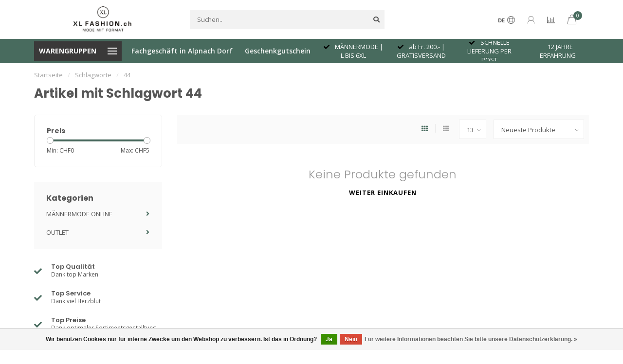

--- FILE ---
content_type: text/html;charset=utf-8
request_url: https://shop.xlfashion.ch/tags/44/
body_size: 10963
content:
<!DOCTYPE html>
<html lang="de">
  <head>
    
    <!--
        
        Theme Nova | v1.5.3.06122201_1_0
        Theme designed and created by Dyvelopment - We are true e-commerce heroes!
        
        For custom Lightspeed eCom work like custom design or development,
        please contact us at www.dyvelopment.com

          _____                  _                                  _   
         |  __ \                | |                                | |  
         | |  | |_   ___   _____| | ___  _ __  _ __ ___   ___ _ __ | |_ 
         | |  | | | | \ \ / / _ \ |/ _ \| '_ \| '_ ` _ \ / _ \ '_ \| __|
         | |__| | |_| |\ V /  __/ | (_) | |_) | | | | | |  __/ | | | |_ 
         |_____/ \__, | \_/ \___|_|\___/| .__/|_| |_| |_|\___|_| |_|\__|
                  __/ |                 | |                             
                 |___/                  |_|                             
    -->
    
    <meta charset="utf-8"/>
<!-- [START] 'blocks/head.rain' -->
<!--

  (c) 2008-2026 Lightspeed Netherlands B.V.
  http://www.lightspeedhq.com
  Generated: 19-01-2026 @ 01:15:13

-->
<link rel="canonical" href="https://shop.xlfashion.ch/tags/44/"/>
<link rel="alternate" href="https://shop.xlfashion.ch/index.rss" type="application/rss+xml" title="Neue Produkte"/>
<link href="https://cdn.webshopapp.com/assets/cookielaw.css?2025-02-20" rel="stylesheet" type="text/css"/>
<meta name="robots" content="noodp,noydir"/>
<meta property="og:url" content="https://shop.xlfashion.ch/tags/44/?source=facebook"/>
<meta property="og:site_name" content="XL FASHION.ch  - MÄNNERMODE GROSSE GRÖSSEN"/>
<meta property="og:title" content="44"/>
<meta property="og:description" content="XL-Fashion.ch – Ihr Spezialist für Herrenmode in XXL, großen Größen &amp; Übergrößen. Stilvolle Hemden, Hosen, Anzüge &amp; mehr bis 10XL bequem online."/>
<script src="https://ajax.googleapis.com/ajax/libs/jquery/1.9.1/jquery.min.js"></script>
<script src="https://services.elfsight.com/lightspeed/assets/plugins/jquery.instashow.packaged.js"></script>
<!--[if lt IE 9]>
<script src="https://cdn.webshopapp.com/assets/html5shiv.js?2025-02-20"></script>
<![endif]-->
<!-- [END] 'blocks/head.rain' -->
    
        	  	              	    	    	    	    	    	         
        <title>44 - XL FASHION.ch  - MÄNNERMODE GROSSE GRÖSSEN</title>
    
    <meta name="description" content="XL-Fashion.ch – Ihr Spezialist für Herrenmode in XXL, großen Größen &amp; Übergrößen. Stilvolle Hemden, Hosen, Anzüge &amp; mehr bis 10XL bequem online." />
    <meta name="keywords" content="44, Herrenmode Übergrößen, Herrenbekleidung L-10XL, große Größen Herren, Anzüge Übergrößen, Hemden Übergrößen, Hosen Übergrößen, Jacken Übergrößen, Olymp große Größen, Brax große Größen, Übergrößen<br />
" />
    
        
    <meta http-equiv="X-UA-Compatible" content="IE=edge">
    <meta name="viewport" content="width=device-width, initial-scale=1.0, maximum-scale=1.0, user-scalable=0">
    <meta name="apple-mobile-web-app-capable" content="yes">
    <meta name="apple-mobile-web-app-status-bar-style" content="black">
    
        	        
		<link rel="preconnect" href="https://cdn.webshopapp.com/">
		<link rel="preconnect" href="https://assets.webshopapp.com">	
    		<link rel="preconnect" href="https://fonts.googleapis.com">
		<link rel="preconnect" href="https://fonts.gstatic.com" crossorigin>
		<link rel="dns-prefetch" href="https://fonts.googleapis.com">
		<link rel="dns-prefetch" href="https://fonts.gstatic.com" crossorigin>
    		<link rel="dns-prefetch" href="https://cdn.webshopapp.com/">
		<link rel="dns-prefetch" href="https://assets.webshopapp.com">	

    <link rel="shortcut icon" href="https://cdn.webshopapp.com/shops/308068/themes/153089/v/246136/assets/favicon.ico?20200925220448" type="image/x-icon" />
    <script src="https://cdn.webshopapp.com/shops/308068/themes/153089/assets/jquery-1-12-4-min.js?2025090416511720210101142711"></script>
    
    <script>!navigator.userAgent.match('MSIE 10.0;') || document.write('<script src="https://cdn.webshopapp.com/shops/308068/themes/153089/assets/proto-polyfill.js?2025090416511720210101142711">\x3C/script>')</script>
    <script>if(navigator.userAgent.indexOf("MSIE ") > -1 || navigator.userAgent.indexOf("Trident/") > -1) { document.write('<script src="https://cdn.webshopapp.com/shops/308068/themes/153089/assets/intersection-observer-polyfill.js?2025090416511720210101142711">\x3C/script>') }</script>
    
        <link href="//fonts.googleapis.com/css?family=Open%20Sans:400,300,600,700|Poppins:300,400,600,700&amp;display=swap" rel="preload" as="style">
    <link href="//fonts.googleapis.com/css?family=Open%20Sans:400,300,600,700|Poppins:300,400,600,700&amp;display=swap" rel="stylesheet">
        
    <link rel="preload" href="https://cdn.webshopapp.com/shops/308068/themes/153089/assets/fontawesome-5-min.css?2025090416511720210101142711" as="style">
    <link rel="stylesheet" href="https://cdn.webshopapp.com/shops/308068/themes/153089/assets/fontawesome-5-min.css?2025090416511720210101142711">
    
    <link rel="preload" href="https://cdn.webshopapp.com/shops/308068/themes/153089/assets/bootstrap-min.css?2025090416511720210101142711" as="style">
    <link rel="stylesheet" href="https://cdn.webshopapp.com/shops/308068/themes/153089/assets/bootstrap-min.css?2025090416511720210101142711">
    
    <link rel="preload" as="script" href="https://cdn.webshopapp.com/assets/gui.js?2025-02-20">
    <script src="https://cdn.webshopapp.com/assets/gui.js?2025-02-20"></script>
    
    <link rel="preload" as="script" href="https://cdn.webshopapp.com/assets/gui-responsive-2-0.js?2025-02-20">
    <script src="https://cdn.webshopapp.com/assets/gui-responsive-2-0.js?2025-02-20"></script>
    
        
    <link rel="preload" href="https://cdn.webshopapp.com/shops/308068/themes/153089/assets/style.css?2025090416511720210101142711" as="style">
    <link rel="stylesheet" href="https://cdn.webshopapp.com/shops/308068/themes/153089/assets/style.css?2025090416511720210101142711" />
    
    <!-- User defined styles -->
    <link rel="preload" href="https://cdn.webshopapp.com/shops/308068/themes/153089/assets/settings.css?2025090416511720210101142711" as="style">
    <link rel="preload" href="https://cdn.webshopapp.com/shops/308068/themes/153089/assets/custom.css?2025090416511720210101142711" as="style">
    <link rel="stylesheet" href="https://cdn.webshopapp.com/shops/308068/themes/153089/assets/settings.css?2025090416511720210101142711" />
    <link rel="stylesheet" href="https://cdn.webshopapp.com/shops/308068/themes/153089/assets/custom.css?2025090416511720210101142711" />
    
    <script>
   var productStorage = {};
   var theme = {};

  </script>    
    <link type="preload" src="https://cdn.webshopapp.com/shops/308068/themes/153089/assets/countdown-min.js?2025090416511720210101142711" as="script">
    <link type="preload" src="https://cdn.webshopapp.com/shops/308068/themes/153089/assets/swiper-4-min.js?2025090416511720210101142711" as="script">
    <link type="preload" src="https://cdn.webshopapp.com/shops/308068/themes/153089/assets/swiper-453.js?2025090416511720210101142711" as="script">
    <link type="preload" src="https://cdn.webshopapp.com/shops/308068/themes/153089/assets/global.js?2025090416511720210101142711" as="script">
    
            
      </head>
  <body class="layout-custom">
    <div class="body-content"><script type="text/javascript">
  var google_tag_params = {
  ecomm_prodid: [],
  ecomm_pagetype: 'category',
  ecomm_category: 'Artikel mit Schlagwort 44',
  ecomm_totalvalue: 0.00,
  };
  
  dataLayer = [{
    google_tag_params: window.google_tag_params
  }];
</script><div class="overlay"><i class="fa fa-times"></i></div><header><div id="header-holder"><div class="container"><div id="header-content"><div class="header-left"><div class="categories-button small scroll scroll-nav hidden-sm hidden-xs hidden-xxs"><div class="nav-icon"><div class="bar1"></div><div class="bar3"></div><span>Menu</span></div></div><div id="mobilenav" class="categories-button small mobile visible-sm visible-xs visible-xxs"><div class="nav-icon"><div class="bar1"></div><div class="bar3"></div></div><span>Menu</span></div><span id="mobilesearch" class="visible-xxs visible-xs visible-sm"><a href="https://shop.xlfashion.ch/"><i class="fa fa-search" aria-hidden="true"></i></a></span><a href="https://shop.xlfashion.ch/" class="logo hidden-sm hidden-xs hidden-xxs"><img class="logo" src="https://cdn.webshopapp.com/shops/308068/themes/153089/v/246122/assets/logo.png?20200925214735" alt="Herrenmode XXL &amp; Übergrößen | XL-Fashion.ch Schweiz"></a></div><div class="header-center"><div class="search hidden-sm hidden-xs hidden-xxs"><form action="https://shop.xlfashion.ch/search/" class="searchform" method="get"><div class="search-holder"><input type="text" class="searchbox" name="q" placeholder="Suchen.." autocomplete="off"><i class="fa fa-search" aria-hidden="true"></i><i class="fa fa-times clearsearch" aria-hidden="true"></i></div></form><div class="searchcontent hidden-xs hidden-xxs"><div class="searchresults"></div><div class="more"><a href="#" class="search-viewall">Alle Ergebnisse anzeigen <span>(0)</span></a></div><div class="noresults">Keine Produkte gefunden</div></div></div><a href="https://shop.xlfashion.ch/" class="hidden-lg hidden-md hidden-xs hidden-xxs"><img class="logo" src="https://cdn.webshopapp.com/shops/308068/themes/153089/v/246122/assets/logo.png?20200925214735" alt="Herrenmode XXL &amp; Übergrößen | XL-Fashion.ch Schweiz"></a><a href="https://shop.xlfashion.ch/" class="visible-xxs visible-xs"><img class="logo" src="https://cdn.webshopapp.com/shops/308068/themes/153089/v/246122/assets/logo-mobile.png?20200925214735" alt="Herrenmode XXL &amp; Übergrößen | XL-Fashion.ch Schweiz"></a></div><div class="header-right text-right"><div class="user-actions hidden-sm hidden-xs hidden-xxs"><a href="#" class="header-link" data-fancy="fancy-locale-holder" data-fancy-type="flyout" data-tooltip title="Sprache & Währung" data-placement="bottom"><span class="current-lang">DE</span><i class="nova-icon nova-icon-globe"></i></a><a href="https://shop.xlfashion.ch/account/" class="account header-link" data-fancy="fancy-account-holder" data-tooltip title="Mein Konto" data-placement="bottom"><!-- <img src="https://cdn.webshopapp.com/shops/308068/themes/153089/assets/icon-user.svg?2025090416511720210101142711" alt="My account" class="icon"> --><i class="nova-icon nova-icon-user"></i></a><a href="" class="header-link compare" data-fancy="fancy-compare-holder" data-fancy-type="flyout" data-tooltip title="Vergleichen" data-placement="bottom"><i class="nova-icon nova-icon-chart"></i></a><div class="fancy-box flyout fancy-compare-holder"><div class="fancy-compare"><div class="row"><div class="col-md-12"><h4>Produkte vergleichen</h4></div><div class="col-md-12"><p>Sie haben noch keine Artikel hinzugefügt.</p></div></div></div></div><div class="fancy-box flyout fancy-locale-holder"><div class="fancy-locale"><div class=""><label for="">Wähle deine Sprache</label><div class="flex-container middle"><div class="flex-col"><span class="flags de"></span></div><div class="flex-col flex-grow-1"><select id="" class="fancy-select" onchange="document.location=this.options[this.selectedIndex].getAttribute('data-url')"><option lang="de" title="Deutsch" data-url="https://shop.xlfashion.ch/go/category/" selected="selected">Deutsch</option></select></div></div></div><div class="margin-top-half"><label for="">Wähle deine Währung</label><div class="flex-container middle"><div class="flex-col"><span><strong>CHF</strong></span></div><div class="flex-col flex-grow-1"><select id="" class="fancy-select" onchange="document.location=this.options[this.selectedIndex].getAttribute('data-url')"><option data-url="https://shop.xlfashion.ch/session/currency/chf/" selected="selected">CHF</option></select></div></div></div></div></div></div><a href="https://shop.xlfashion.ch/cart/" class="cart header-link" data-fancy="fancy-cart-holder"><div class="cart-icon"><i class="nova-icon nova-icon-shopping-bag"></i><span id="qty" class="highlight-bg cart-total-qty shopping-bag">0</span></div></a></div></div></div></div><div class="cf"></div><div class="subheader-holder"><div class="container"><div class="subheader"><nav class="subheader-nav hidden-sm hidden-xs hidden-xxs"><div class="categories-button main">
          Warengruppen
          <div class="nav-icon"><div class="bar1"></div><div class="bar2"></div><div class="bar3"></div></div></div><div class="nav-main-holder"><ul class="nav-main"><li class="nav-main-item"><a href="https://shop.xlfashion.ch/maennermode-online/" class="nav-main-item-name has-subs">
                            MÄNNERMODE ONLINE
            </a><ul class="nav-main-sub full-width mega level-1"><li><div class="nav-main-sub-item-holder"><div class="container"><div class="row"><div class="col-md-3 nav-main-sub-item"><h5 class="nav-main-item category-title"><a href="https://shop.xlfashion.ch/maennermode-online/anzuege/">Anzüge</a></h5></div><div class="col-md-3 nav-main-sub-item"><h5 class="nav-main-item category-title"><a href="https://shop.xlfashion.ch/maennermode-online/sakko/">Sakko</a></h5></div><div class="col-md-3 nav-main-sub-item"><h5 class="nav-main-item category-title"><a href="https://shop.xlfashion.ch/maennermode-online/polo-shirts/">Polo Shirts</a></h5></div><div class="col-md-3 nav-main-sub-item"><h5 class="nav-main-item category-title"><a href="https://shop.xlfashion.ch/maennermode-online/polo-shirts-langarm/">Polo Shirts langarm</a></h5></div><div class="cf"></div><div class="col-md-3 nav-main-sub-item"><h5 class="nav-main-item category-title"><a href="https://shop.xlfashion.ch/maennermode-online/shirts/">Shirts</a></h5></div><div class="col-md-3 nav-main-sub-item"><h5 class="nav-main-item category-title"><a href="https://shop.xlfashion.ch/maennermode-online/sweatshirts/">Sweatshirts</a></h5></div><div class="col-md-3 nav-main-sub-item"><h5 class="nav-main-item category-title"><a href="https://shop.xlfashion.ch/maennermode-online/pullover-strickjacken/">Pullover &amp; Strickjacken</a></h5></div><div class="col-md-3 nav-main-sub-item"><h5 class="nav-main-item category-title"><a href="https://shop.xlfashion.ch/maennermode-online/jeans/">Jeans</a></h5></div><div class="cf"></div><div class="col-md-3 nav-main-sub-item"><h5 class="nav-main-item category-title"><a href="https://shop.xlfashion.ch/maennermode-online/hosen/">Hosen</a></h5></div><div class="col-md-3 nav-main-sub-item"><h5 class="nav-main-item category-title"><a href="https://shop.xlfashion.ch/maennermode-online/shorts/">Shorts</a></h5></div><div class="col-md-3 nav-main-sub-item"><h5 class="nav-main-item category-title"><a href="https://shop.xlfashion.ch/maennermode-online/jacken/">Jacken</a></h5></div><div class="col-md-3 nav-main-sub-item"><h5 class="nav-main-item category-title"><a href="https://shop.xlfashion.ch/maennermode-online/gilets-westen/">Gilets &amp; Westen</a></h5></div><div class="cf"></div><div class="col-md-3 nav-main-sub-item"><h5 class="nav-main-item category-title"><a href="https://shop.xlfashion.ch/maennermode-online/maentel/">Mäntel</a></h5></div><div class="col-md-3 nav-main-sub-item"><h5 class="nav-main-item category-title"><a href="https://shop.xlfashion.ch/maennermode-online/guertel/">Gürtel</a></h5></div><div class="col-md-3 nav-main-sub-item"><h5 class="nav-main-item category-title"><a href="https://shop.xlfashion.ch/maennermode-online/waesche/">Wäsche</a></h5></div><div class="col-md-3 nav-main-sub-item"><h5 class="nav-main-item category-title"><a href="https://shop.xlfashion.ch/maennermode-online/socken/">Socken</a></h5></div><div class="cf"></div><div class="col-md-3 nav-main-sub-item"><h5 class="nav-main-item category-title"><a href="https://shop.xlfashion.ch/maennermode-online/hemden/">Hemden</a></h5><ul class="nav-mega-sub level-2"><li><a href="https://shop.xlfashion.ch/maennermode-online/hemden/hemden-kurzarm/">Hemden kurzarm</a></li><li><a href="https://shop.xlfashion.ch/maennermode-online/hemden/hemden-langarm/">Hemden langarm</a></li></ul></div></div></div></div></li></ul></li><li class="nav-main-item"><a href="https://shop.xlfashion.ch/outlet/" class="nav-main-item-name has-subs">
                            OUTLET
            </a><ul class="nav-main-sub full-width mega level-1"><li><div class="nav-main-sub-item-holder"><div class="container"><div class="row"><div class="col-md-3 nav-main-sub-item"><h5 class="nav-main-item category-title"><a href="https://shop.xlfashion.ch/outlet/reduzierte-sweatshirts/">reduzierte Sweatshirts</a></h5></div><div class="col-md-3 nav-main-sub-item"><h5 class="nav-main-item category-title"><a href="https://shop.xlfashion.ch/outlet/stark-reduzierte-polo-shirts/">stark reduzierte Polo Shirts</a></h5></div><div class="col-md-3 nav-main-sub-item"><h5 class="nav-main-item category-title"><a href="https://shop.xlfashion.ch/outlet/reduzierte-westen/">reduzierte Westen</a></h5></div><div class="col-md-3 nav-main-sub-item"><h5 class="nav-main-item category-title"><a href="https://shop.xlfashion.ch/outlet/reduzierte-strickjacken/">reduzierte Strickjacken</a></h5></div><div class="cf"></div><div class="col-md-3 nav-main-sub-item"><h5 class="nav-main-item category-title"><a href="https://shop.xlfashion.ch/outlet/reduziert-shorts/">Reduziert Shorts</a></h5></div></div></div></div></li></ul></li></ul></div></nav><div class="subheader-links hidden-sm hidden-xs hidden-xxs"><a href="https://shop.xlfashion.ch/service/stores/" target="">Fachgeschäft in Alpnach Dorf</a><a href="https://shop.xlfashion.ch/buy-gift-card/" target="">Geschenkgutschein</a></div><div class="subheader-usps"><div class="usps-slider-holder" style="width:100%;"><div class="swiper-container usps-header with-header"><div class="swiper-wrapper"><div class="swiper-slide usp-block"><div><i class="fas fa-check"></i> MÄNNERMODE |  L BIS 6XL
          </div></div><div class="swiper-slide usp-block"><div><i class="fas fa-check"></i> ab Fr. 200.- | GRATISVERSAND
          </div></div><div class="swiper-slide usp-block"><div><i class="fas fa-check"></i> SCHNELLE LIEFERUNG PER POST
          </div></div><div class="swiper-slide usp-block"><div><i class="fas fa-"></i> 12 JAHRE ERFAHRUNG
          </div></div></div></div></div></div></div></div></div><div class="subnav-dimmed"></div></header><div class="breadcrumbs"><div class="container"><div class="row"><div class="col-md-12"><a href="https://shop.xlfashion.ch/" title="Startseite">Startseite</a><span><span class="seperator">/</span><a href="https://shop.xlfashion.ch/tags/"><span>Schlagworte</span></a></span><span><span class="seperator">/</span><a href="https://shop.xlfashion.ch/tags/44/"><span>44</span></a></span></div></div></div></div><div id="collection-container" class="container collection"><div class="row "><div class="col-md-12"><h1 class="page-title">Artikel mit Schlagwort 44</h1></div></div><div class="row"><div class="col-md-3 sidebar hidden-sm hidden-xs hidden-xxs"><div class="filters-sidebar gray-border margin-top rounded hidden-xxs hidden-xs hidden-sm"><form action="https://shop.xlfashion.ch/tags/44/" method="get" class="custom_filter_form sidebar"><input type="hidden" name="sort" value="newest" /><input type="hidden" name="brand" value="0" /><input type="hidden" name="mode" value="grid" /><input type="hidden" name="limit" value="13" /><input type="hidden" name="sort" value="newest" /><input type="hidden" name="max" value="5" class="custom_filter_form_max" /><input type="hidden" name="min" value="0" class="custom_filter_form_min" /><div class="filter-holder"><div class="row"><div class="custom-filter-col"><div class="price-filter-block"><h5>Preis</h5><div class="sidebar-filter-slider"><div class="collection-filter-price"></div></div><div class="price-filter-range cf"><div class="min">Min: CHF<span>0</span></div><div class="max">Max: CHF<span>5</span></div></div></div></div></div></div></form></div><div class="sidebar-cats rowmargin hidden-sm hidden-xs hidden-xxs "><h4>Kategorien</h4><ul class="sub0"><li><div class="main-cat"><a href="https://shop.xlfashion.ch/maennermode-online/">MÄNNERMODE ONLINE</a><span class="open-sub"></span></div><ul class="sub1"><li class=" nosubs"><div class="main-cat"><a href="https://shop.xlfashion.ch/maennermode-online/anzuege/">Anzüge <span class="count">(8)</span></a></div></li><li class=" nosubs"><div class="main-cat"><a href="https://shop.xlfashion.ch/maennermode-online/sakko/">Sakko <span class="count">(13)</span></a></div></li><li class=" nosubs"><div class="main-cat"><a href="https://shop.xlfashion.ch/maennermode-online/polo-shirts/">Polo Shirts <span class="count">(47)</span></a></div></li><li class=" nosubs"><div class="main-cat"><a href="https://shop.xlfashion.ch/maennermode-online/polo-shirts-langarm/">Polo Shirts langarm <span class="count">(10)</span></a></div></li><li class=" nosubs"><div class="main-cat"><a href="https://shop.xlfashion.ch/maennermode-online/shirts/">Shirts <span class="count">(78)</span></a></div></li><li class=" nosubs"><div class="main-cat"><a href="https://shop.xlfashion.ch/maennermode-online/sweatshirts/">Sweatshirts <span class="count">(3)</span></a></div></li><li class=" nosubs"><div class="main-cat"><a href="https://shop.xlfashion.ch/maennermode-online/pullover-strickjacken/">Pullover &amp; Strickjacken <span class="count">(57)</span></a></div></li><li class=" nosubs"><div class="main-cat"><a href="https://shop.xlfashion.ch/maennermode-online/jeans/">Jeans <span class="count">(53)</span></a></div></li><li class=" nosubs"><div class="main-cat"><a href="https://shop.xlfashion.ch/maennermode-online/hosen/">Hosen <span class="count">(38)</span></a></div></li><li class=" nosubs"><div class="main-cat"><a href="https://shop.xlfashion.ch/maennermode-online/shorts/">Shorts <span class="count">(26)</span></a></div></li><li class=" nosubs"><div class="main-cat"><a href="https://shop.xlfashion.ch/maennermode-online/jacken/">Jacken <span class="count">(44)</span></a></div></li><li class=" nosubs"><div class="main-cat"><a href="https://shop.xlfashion.ch/maennermode-online/gilets-westen/">Gilets &amp; Westen <span class="count">(2)</span></a></div></li><li class=" nosubs"><div class="main-cat"><a href="https://shop.xlfashion.ch/maennermode-online/maentel/">Mäntel <span class="count">(3)</span></a></div></li><li class=" nosubs"><div class="main-cat"><a href="https://shop.xlfashion.ch/maennermode-online/guertel/">Gürtel <span class="count">(14)</span></a></div></li><li class=" nosubs"><div class="main-cat"><a href="https://shop.xlfashion.ch/maennermode-online/waesche/">Wäsche <span class="count">(9)</span></a></div></li><li class=" nosubs"><div class="main-cat"><a href="https://shop.xlfashion.ch/maennermode-online/socken/">Socken <span class="count">(4)</span></a></div></li><li class=""><div class="main-cat"><a href="https://shop.xlfashion.ch/maennermode-online/hemden/">Hemden <span class="count">(133)</span></a><span class="open-sub"></span></div><ul class="sub2"><li><div class="main-cat"><a href="https://shop.xlfashion.ch/maennermode-online/hemden/hemden-kurzarm/">Hemden kurzarm</a></div></li><li><div class="main-cat"><a href="https://shop.xlfashion.ch/maennermode-online/hemden/hemden-langarm/">Hemden langarm</a></div></li></ul></li></ul></li><li><div class="main-cat"><a href="https://shop.xlfashion.ch/outlet/">OUTLET</a><span class="open-sub"></span></div><ul class="sub1"><li class=" nosubs"><div class="main-cat"><a href="https://shop.xlfashion.ch/outlet/reduzierte-sweatshirts/">reduzierte Sweatshirts <span class="count">(0)</span></a></div></li><li class=" nosubs"><div class="main-cat"><a href="https://shop.xlfashion.ch/outlet/stark-reduzierte-polo-shirts/">stark reduzierte Polo Shirts <span class="count">(4)</span></a></div></li><li class=" nosubs"><div class="main-cat"><a href="https://shop.xlfashion.ch/outlet/reduzierte-westen/">reduzierte Westen <span class="count">(0)</span></a></div></li><li class=" nosubs"><div class="main-cat"><a href="https://shop.xlfashion.ch/outlet/reduzierte-strickjacken/">reduzierte Strickjacken <span class="count">(1)</span></a></div></li><li class=" nosubs"><div class="main-cat"><a href="https://shop.xlfashion.ch/outlet/reduziert-shorts/">Reduziert Shorts <span class="count">(3)</span></a></div></li></ul></li></ul></div><div class="sidebar-usps rowmargin hidden-sm hidden-xs hidden-xxs"><ul><li><i class="fas fa-check"></i><h4>Top Qualität</h4> Dank top Marken</li><li><i class="fas fa-check"></i><h4>Top Service</h4> Dank viel Herzblut</li><li><i class="fas fa-check"></i><h4>Top Preise</h4> Dank optimaler Sortimentsgestalltung</li></ul></div></div><div class="col-md-9"><div class="row"></div><div class="row"><div class="col-md-12 margin-top"><div class="custom-filters-holder"><div class=""><form id="sort_filters" class="filters-top standalone"><a href="https://shop.xlfashion.ch/tags/44/" class="active"><i class="fa fa-th"></i></a><a href="https://shop.xlfashion.ch/tags/44/?mode=list" class=""><i class="fa fa-th-list"></i></a><input type="hidden" name="sort" value="newest" /><input type="hidden" name="brand" value="0" /><input type="hidden" name="mode" value="grid" /><input type="hidden" name="sort" value="newest" /><input type="hidden" name="max" value="5" id="custom_filter_form_max" /><input type="hidden" name="min" value="0" id="custom_filter_form_min" /><select name="limit" onchange="$('#sort_filters').submit();" class="fancy-select"><option value="13">13</option><option value="6">6</option><option value="12">12</option><option value="24">24</option><option value="36">36</option><option value="72">72</option></select><select name="sort" onchange="$('#sort_filters').submit();" id="xxaa" class="fancy-select"><option value="popular">Am meisten angesehen</option><option value="newest" selected="selected">Neueste Produkte</option><option value="lowest">Niedrigster Preis</option><option value="highest">Höchster Preis</option><option value="asc">Name aufsteigend</option><option value="desc">Name absteigend</option></select></form></div><div class="custom-filters-selected"></div></div></div></div><div class="no-items text-center" style="padding:50px 0;"><h3>Keine Produkte gefunden</h3><a href="https://shop.xlfashion.ch/" class="button-txt">Weiter einkaufen</a></div></div></div></div><script>
    $(function(){
    $(".collection-filter-price").slider(
    {
      range: true,
      min: 0,
      max: 5,
      values: [0, 5],
      step: 1,
      slide: function( event, ui)
      {
        $('.price-filter-range .min span').html(ui.values[0]);
        $('.price-filter-range .max span').html(ui.values[1]);
        
        $('.custom_filter_form_min, #price_filter_form_min').val(ui.values[0]);
        $('.custom_filter_form_max, #price_filter_form_max').val(ui.values[1]);
      },
      stop: function(event, ui)
      {
        //$('#custom_filter_form').submit();
        $(this).closest('form').submit();
      }
    });
    
  });
</script><!-- [START] 'blocks/body.rain' --><script>
(function () {
  var s = document.createElement('script');
  s.type = 'text/javascript';
  s.async = true;
  s.src = 'https://shop.xlfashion.ch/services/stats/pageview.js';
  ( document.getElementsByTagName('head')[0] || document.getElementsByTagName('body')[0] ).appendChild(s);
})();
</script><!-- Global site tag (gtag.js) - Google Analytics --><script async src="https://www.googletagmanager.com/gtag/js?id=GA4387197042"></script><script>
    window.dataLayer = window.dataLayer || [];
    function gtag(){dataLayer.push(arguments);}

        gtag('consent', 'default', {"ad_storage":"denied","ad_user_data":"denied","ad_personalization":"denied","analytics_storage":"denied","region":["AT","BE","BG","CH","GB","HR","CY","CZ","DK","EE","FI","FR","DE","EL","HU","IE","IT","LV","LT","LU","MT","NL","PL","PT","RO","SK","SI","ES","SE","IS","LI","NO","CA-QC"]});
    
    gtag('js', new Date());
    gtag('config', 'GA4387197042', {
        'currency': 'CHF',
                'country': 'CH'
    });

    </script><script>
(function () {
  var s = document.createElement('script');
  s.type = 'text/javascript';
  s.async = true;
  s.src = 'https://chimpstatic.com/mcjs-connected/js/users/ab0d2b2d85c4db13562aef26d/a42fbb53fce54030978675945.js';
  ( document.getElementsByTagName('head')[0] || document.getElementsByTagName('body')[0] ).appendChild(s);
})();
</script><div class="wsa-cookielaw">
            Wir benutzen Cookies nur für interne Zwecke um den Webshop zu verbessern. Ist das in Ordnung?
      <a href="https://shop.xlfashion.ch/cookielaw/optIn/" class="wsa-cookielaw-button wsa-cookielaw-button-green" rel="nofollow" title="Ja">Ja</a><a href="https://shop.xlfashion.ch/cookielaw/optOut/" class="wsa-cookielaw-button wsa-cookielaw-button-red" rel="nofollow" title="Nein">Nein</a><a href="https://shop.xlfashion.ch/service/privacy-policy/" class="wsa-cookielaw-link" rel="nofollow" title="Für weitere Informationen beachten Sie bitte unsere Datenschutzerklärung.">Für weitere Informationen beachten Sie bitte unsere Datenschutzerklärung. &raquo;</a></div><!-- [END] 'blocks/body.rain' --><div class="newsletter gray-bg"><h3><i class="fa fa-paper-plane" aria-hidden="true"></i> Abonnieren Sie unseren Newsletter
        </h3><div class="newsletter-sub">Bleibe auf dem Laufenden mit unseren Newsletter-Angeboten</div><form action="https://shop.xlfashion.ch/account/newsletter/" method="post" id="form-newsletter"><input type="hidden" name="key" value="a8e87e1f03543214ca9ed8962d5bc173" /><div class="input"><input type="email" name="email" id="emailaddress" value="" placeholder="E-Mail-Adresse" /></div><span class="submit button-bg" onclick="$('#form-newsletter').submit();"><i class="fa fa-envelope"></i> Abonnieren</span></form></div><footer class=""><div class="container footer"><div class="row"><div class="col-md-3 col-sm-6 company-info rowmargin p-compact"><img src="https://cdn.webshopapp.com/shops/308068/themes/153089/v/246210/assets/logo-footer.png?20200925225735" class="footer-logo" alt="XL FASHION.ch  - MÄNNERMODE GROSSE GRÖSSEN" loading="lazy"><p class="contact-description">Männermode in grossen Grössen seit 2011</p><p class="info"><i class="fas fa-map-marker-alt"></i> Hofmättelistrasse 6<br>
          6055 Alpnach Dorf<br>
          Obwalden,  Schweiz
        </p><p class="info"><i class="fa fa-phone"></i> +41 41 671 08 08</p><p class="info"><i class="fab fa-whatsapp"></i> +41 77 479 93 14</p><p class="info"><i class="fa fa-envelope"></i><a href="/cdn-cgi/l/email-protection#0a63646c654a72666c6b7962636564246962"><span class="__cf_email__" data-cfemail="2e474048416e5642484f5d46474140004d46">[email&#160;protected]</span></a></p><div class="socials"><ul><li><a href="https://www.facebook.com/xlfashion.ch" target="_blank" class="social-fb"><i class="fab fa-facebook-f"></i></a></li><li><a href="https://twitter.com/XLFASHIONCH" target="_blank" class="social-twitter"><i class="fab fa-twitter" aria-hidden="true"></i></a></li><li><a href="https://www.instagram.com/xlfashion.ch/" target="_blank" class="social-insta"><i class="fab fa-instagram" aria-hidden="true"></i></a></li></ul></div></div><div class="col-md-3 col-sm-6 widget rowmargin"></div><div class="visible-sm"><div class="cf"></div></div><div class="col-md-3 col-sm-6 rowmargin"><h3>Informationen</h3><ul><li><a href="https://shop.xlfashion.ch/service/filiale-grosse-groessen/" title="Fachgeschäft">Fachgeschäft</a></li><li><a href="https://shop.xlfashion.ch/service/about/" title="Impressum">Impressum</a></li><li><a href="https://shop.xlfashion.ch/service/general-terms-conditions/" title="AGB von XL FASHION.ch GmbH">AGB von XL FASHION.ch GmbH</a></li><li><a href="https://shop.xlfashion.ch/service/disclaimer/" title="Widerrufsbelehrung">Widerrufsbelehrung</a></li><li><a href="https://shop.xlfashion.ch/service/privacy-policy/" title="Datenschutzerklärung">Datenschutzerklärung</a></li><li><a href="https://shop.xlfashion.ch/service/payment-methods/" title="Zahlungsarten">Zahlungsarten</a></li><li><a href="https://shop.xlfashion.ch/service/shipping-returns/" title="Versandkosten und Rücksendungen">Versandkosten und Rücksendungen</a></li><li><a href="https://shop.xlfashion.ch/service/" title="Kontakt &amp; Anfahrt">Kontakt &amp; Anfahrt</a></li><li><a href="https://shop.xlfashion.ch/sitemap/" title="Sitemap">Sitemap</a></li><li><a href="https://shop.xlfashion.ch/service/we-ist-die-xl-fashionch-gmbh/" title="We ist die XL FASHIOn.ch GmbH">We ist die XL FASHIOn.ch GmbH</a></li><li><a href="https://shop.xlfashion.ch/service/sizechart/" title="Mastabelle">Mastabelle</a></li></ul></div><div class="col-md-3 col-sm-6 rowmargin"><h3>Mein Konto</h3><ul><li><a href="https://shop.xlfashion.ch/account/information/" title="Benutzerkonto Information">Benutzerkonto Information</a></li><li><a href="https://shop.xlfashion.ch/account/orders/" title="Meine Bestellungen">Meine Bestellungen</a></li><li><a href="https://shop.xlfashion.ch/account/wishlist/" title="Mein Wunschzettel">Mein Wunschzettel</a></li><li><a href="https://shop.xlfashion.ch/compare/" title="Vergleichen">Vergleichen</a></li><li><a href="https://shop.xlfashion.ch/collection/" title="Alle Produkte">Alle Produkte</a></li></ul></div></div></div><div class="footer-bottom gray-bg"><div class="payment-icons-holder payment-icons-custom "></div><div class="copyright"><p>
      © Copyright 2026 XL FASHION.ch  - MÄNNERMODE GROSSE GRÖSSEN - Powered by       <a href="http://www.lightspeedhq.com" title="Lightspeed" target="_blank">Lightspeed</a>  
                  	-  Theme by <a href="https://www.dyvelopment.com/en/" title="dyvelopment" target="_blank">Dyvelopment</a></p></div></div></footer></div><div class="dimmed full"></div><div class="dimmed flyout"></div><!-- <div class="modal-bg"></div> --><div class="quickshop-holder"><div class="quickshop-inner"><div class="quickshop-modal body-bg rounded"><div class="x"></div><div class="left"><div class="product-image-holder"><div class="swiper-container swiper-quickimage product-image"><div class="swiper-wrapper"></div></div></div><div class="arrow img-arrow-left"><i class="fa fa-angle-left"></i></div><div class="arrow img-arrow-right"><i class="fa fa-angle-right"></i></div><div class="stock"></div></div><div class="right productpage"><div class="brand"></div><div class="title"></div><div class="description"></div><form id="quickshop-form" method="post" action=""><div class="content rowmargin"></div><div class="bottom rowmargin"><div class="addtocart-holder"><div class="qty"><input type="text" name="quantity" class="quantity qty-fast" value="1"><span class="qtyadd"><i class="fa fa-caret-up"></i></span><span class="qtyminus"><i class="fa fa-caret-down"></i></span></div><div class="addtocart"><button type="submit" name="addtocart" class="btn-addtocart button button-cta">Zum Warenkorb hinzufügen <span class="icon-holder"><i class="nova-icon nova-icon-shopping-bag"></i></button></div></div></div></form></div></div></div></div><div class="fancy-box fancy-account-holder"><div class="fancy-account"><div class="container"><div class="row"><div class="col-md-12"><h4>anmelden</h4></div><div class="col-md-12"><form action="https://shop.xlfashion.ch/account/loginPost/" method="post" id="form_login"><input type="hidden" name="key" value="a8e87e1f03543214ca9ed8962d5bc173"><input type="email" name="email" placeholder="E-Mail-Adresse"><input type="password" name="password" placeholder="Passwort"><button type="submit" class="button">anmelden</button><a href="#" class="button facebook" rel="nofollow" onclick="gui_facebook('/account/loginFacebook/?return=https://shop.xlfashion.ch/'); return false;"><i class="fab fa-facebook"></i> Einloggen mit Facebook</a><a class="forgot-pass text-right" href="https://shop.xlfashion.ch/account/password/">Passwort vergessen?</a></form></div></div><div class="row rowmargin80"><div class="col-md-12"><h4>Benutzerkonto anlegen</h4></div><div class="col-md-12"><p>Durch Ihre Anmeldung in unserem Shop, bewegen Sie sich um einiges schneller durch den Bestellvorgang, können mehrere Adressen anlegen, können Ihre Aufträge verfolgen und vieles mehr.</p><a href="https://shop.xlfashion.ch/account/register/" class="button">Kundenkonto anlegen</a></div></div><div class="row rowmargin"><div class="col-md-12 text-center"></div></div></div></div></div><div class="fancy-box fancy-cart-holder"><div class="fancy-cart"><div class="x small"></div><div class="contents"><div class="row"><div class="col-md-12"><h4>Zuletzt hinzugefügt</h4></div><div class="col-md-12"><p>Keine Artikel in Ihrem Warenkorb</p></div><div class="col-md-12 text-right"><span class="margin-right-10">Gesamt inkl. MwSt:</span><strong style="font-size:1.1em;">CHF 0,00</strong></div><div class="col-md-12 visible-lg visible-md visible-sm margin-top"><a href="https://shop.xlfashion.ch/cart/" class="button inverted">Den Warenkorb anzeigen (0)</a><a href="https://shop.xlfashion.ch/checkout/" class="button">Weiter zur Kasse</a></div><div class="col-md-12 margin-top hidden-lg hidden-md hidden-sm"><a href="" class="button inverted" onclick="clearFancyBox(); return false;">Weiter einkaufen</a><a href="https://shop.xlfashion.ch/cart/" class="button">Den Warenkorb anzeigen (0)</a></div><div class="col-md-12 margin-top-half"><div class="freeshipping-bar"><div class="icon"><i class="fas fa-truck"></i></div>
                  	Kostenloser Versand wenn Sie noch <span>CHF 50,00</span> zusätlich bestellen
                                  </div></div></div><div class="row rowmargin"><div class="col-md-12 text-center"><div class="payment-icons-holder payment-icons-custom p-0"></div></div></div></div></div></div><div class="cart-popup-holder"><div class="cart-popup rounded body-bg"><div class="x body-bg" onclick="clearModals();"></div><div class="message-bar success margin-top hidden-xs hidden-xxs"><div class="icon"><i class="fas fa-check"></i></div><span class="message"></span></div><div class="message-bar-mobile-success visible-xs visible-xxs"></div><div class="flex-container seamless middle margin-top"><div class="flex-item col-50 text-center current-product-holder"><div class="current-product"><div class="image"></div><div class="content margin-top-half"><div class="title"></div><div class="variant-title"></div><div class="price margin-top-half"></div></div></div><div class="proceed-holder"><div class="proceed margin-top"><a href="https://shop.xlfashion.ch/" class="button lined margin-right-10" onclick="clearModals(); return false;">Weiter einkaufen</a><a href="https://shop.xlfashion.ch/cart/" class="button">Den Warenkorb anzeigen</a></div></div></div><div class="flex-item right col-50 hidden-sm hidden-xs hidden-xxs"><div class="cart-popup-recent"><h4>Zuletzt hinzugefügt</h4><div class="sum text-right"><span>Gesamt inkl. MwSt:</span><span class="total"><strong>CHF 0,00</strong></span></div></div><div class="margin-top text-center"></div></div></div></div></div><div class="fancy-box fancy-filters-holder"><div class="fancy-filters collection"><div class="x small"></div><div class="container"><div class="row"><div class="col-md-12"><h4><i class="fas fa-sliders-h"></i> Product filters</h4></div><div class="col-md-12"><form action="https://shop.xlfashion.ch/tags/44/" method="get" class="custom_filter_form "><input type="hidden" name="sort" value="newest" /><input type="hidden" name="brand" value="0" /><input type="hidden" name="mode" value="grid" /><input type="hidden" name="limit" value="13" /><input type="hidden" name="sort" value="newest" /><input type="hidden" name="max" value="5" class="custom_filter_form_max" /><input type="hidden" name="min" value="0" class="custom_filter_form_min" /><div class="filter-holder"><div class="row"><div class="custom-filter-col"><div class="price-filter-block"><h5>Preis</h5><div class="sidebar-filter-slider"><div class="collection-filter-price"></div></div><div class="price-filter-range cf"><div class="min">Min: CHF<span>0</span></div><div class="max">Max: CHF<span>5</span></div></div></div></div></div></div></form></div></div></div></div></div><span class="filter-toggle mobile body-bg hidden-lg hidden-md" data-fancy="fancy-filters-holder">
				Filter <i class="fas fa-sliders-h"></i></span><script data-cfasync="false" src="/cdn-cgi/scripts/5c5dd728/cloudflare-static/email-decode.min.js"></script><script type="text/javascript">
    /* <![CDATA[ */
      var google_conversion_id = 954211871;
      var google_custom_params = window.google_tag_params;
      var google_remarketing_only = true;
    /* ]]> */
    </script><script type="text/javascript" src="//www.googleadservices.com/pagead/conversion.js"></script><noscript><div style="display:inline;"><img height="1" width="1" style="border-style:none;" alt="" src="//googleads.g.doubleclick.net/pagead/viewthroughconversion/954211871/?guid=ON&script=0"/></div></noscript><script type="text/javascript" src="https://cdn.webshopapp.com/shops/308068/themes/153089/assets/jquery-zoom-min.js?2025090416511720210101142711"></script><script type="text/javascript" src="https://cdn.webshopapp.com/shops/308068/themes/153089/assets/jquery-ui-min.js?2025090416511720210101142711"></script><script src="https://cdn.webshopapp.com/shops/308068/themes/153089/assets/bootstrap-3-3-7-min.js?2025090416511720210101142711"></script><script type="text/javascript" src="https://cdn.webshopapp.com/shops/308068/themes/153089/assets/countdown-min.js?2025090416511720210101142711"></script><script type="text/javascript" src="https://cdn.webshopapp.com/shops/308068/themes/153089/assets/swiper-4-min.js?2025090416511720210101142711"></script><!--     <script type="text/javascript" src="https://cdn.webshopapp.com/shops/308068/themes/153089/assets/swiper-453.js?2025090416511720210101142711"></script> --><script type="text/javascript" src="https://cdn.webshopapp.com/shops/308068/themes/153089/assets/global.js?2025090416511720210101142711"></script><script>

    theme.settings = {
    reviewsEnabled: false,
    notificationEnabled: false,
    notification: 'worldshipping',
    freeShippingEnabled: true,
    quickShopEnabled: true,
    quickorder_enabled: false,
    product_block_white: true,
    sliderTimeout: 7000,
    variantBlocksEnabled: true,
    hoverSecondImageEnabled: true,
    navbarDimBg: true,
    navigationMode: 'button',
    boxed_product_grid_blocks_with_border: false,
    show_product_brands: true,
    show_product_description: false,
    enable_auto_related_products: true,
    showProductBrandInGrid: true,
    showProductReviewsInGrid: false,
    showProductFullTitle: true,
    showRelatedInCartPopup: true,
    productGridTextAlign: 'center',
    shadowOnHover: true,
    product_mouseover_zoom: false,
    collection_pagination_mode: 'live',
    logo: 'https://cdn.webshopapp.com/shops/308068/themes/153089/v/246122/assets/logo.png?20200925214735',
		logoMobile: 'https://cdn.webshopapp.com/shops/308068/themes/153089/v/246122/assets/logo-mobile.png?20200925214735',
    subheader_usp_default_amount: 4,
    dealDisableExpiredSale: true,
    keep_stock: true,
  	filters_position: 'sidebar',
    yotpo_id: '',
    cart_icon: 'shopping-bag',
    live_add_to_cart: true,
    enable_cart_flyout: true,
    enable_cart_quick_checkout: true,
    productgrid_enable_reviews: false,
    show_amount_of_products_on_productpage: true
  };

  theme.images = {
    ratio: 'portrait',
    imageSize: '325x375x2',
    thumbSize: '65x75x2',
  }

  theme.shop = {
    id: 308068,
    domain: 'https://shop.xlfashion.ch/',
    currentLang: 'Deutsch',
    currencySymbol: 'CHF',
    currencyTitle: 'chf',
		currencyCode: 'CHF',
    b2b: false,
    pageKey: 'a8e87e1f03543214ca9ed8962d5bc173',
    serverTime: 'Jan 19, 2026 01:15:13 +0100',
    getServerTime: function getServerTime()
    {
      return new Date(theme.shop.serverTime);
    },
    currencyConverter: 1.000000,
    template: 'pages/collection.rain',
    legalMode: 'strict',
    pricePerUnit: true,
    checkout: {
      stayOnPage: true,
    },
    breadcrumb:
		{
      title: '',
    },
    ssl: true,
    cart_redirect_back: false,
    wish_list: false,
  };
                                              
	theme.page = {
    compare_amount: 0,
    account: false,
  };

  theme.url = {
    shop: 'https://shop.xlfashion.ch/',
    domain: 'https://shop.xlfashion.ch/',
    static: 'https://static.webshopapp.com/shops/308068/',
    search: 'https://shop.xlfashion.ch/search/',
    cart: 'https://shop.xlfashion.ch/cart/',
    checkout: 'https://shop.xlfashion.ch/checkout/',
    //addToCart: 'https://shop.xlfashion.ch/cart/add/',
    addToCart: 'https://shop.xlfashion.ch/cart/add/',
    gotoProduct: 'https://shop.xlfashion.ch/go/product/',
  };
                               
	  theme.collection = {
    productCount: 0,
    pages: 1,
    page: 1,
    itemsFrom: 1,
    itemsTo: 0,
  };
	
  theme.text = {
    continueShopping: 'Weiter einkaufen',
    proceedToCheckout: 'Weiter zur Kasse',
    viewProduct: 'Produkt anzeigen',
    addToCart: 'Zum Warenkorb hinzufügen',
    noInformationFound: 'No information found',
    view: 'Ansehen',
    moreInfo: 'Mehr Info',
    checkout: 'Kasse',
    close: 'Schließen',
    navigation: 'Navigation',
    inStock: 'Auf Lager',
    outOfStock: 'Nicht auf Lager',
    freeShipping: '',
    amountToFreeShipping: '',
    amountToFreeShippingValue: parseFloat(50),
    backorder: 'Backorder',
    search: 'Suchen',
    tax: 'Inkl. MwSt.',
    exclShipping: 'zzgl. <a href="https://shop.xlfashion.ch/service/shipping-returns/" target="_blank">Versandkosten</a>',
    customizeProduct: 'Produkt anpassen',
    expired: 'Expired',
    dealExpired: 'Deal abgelaufen',
    compare: 'Vergleichen',
    wishlist: 'Wunschzettel',
    cart: 'Ihr Warenkorb',
    SRP: 'UVP',
    inclVAT: 'Inkl. MwSt.',
    exclVAT: 'exkl. MwSt.',
    unitPrice: 'Grundpreis',
    lastUpdated: 'Zuletzt aktualisiert',
    onlinePricesMayDiffer: 'Online- und Ladenpreise können voneinander abweichen',
    countdown: {
      labels: ['Years', 'Months ', 'Weeks', 'Tage', 'Stunden', 'Minuten', 'Sekunden'],
      labels1: ['Jahr', 'Monat ', 'Week', 'Tag', 'Hour', 'Minute', 'Second'],
    },
    chooseLanguage: 'Wähle deine Sprache',
    chooseCurrency: 'Wähle deine Währung',
    loginOrMyAccount: 'anmelden',
    validFor: 'Gültig für',
    pts: 'Punkte',
    apply: 'Anwenden',
  }
    
  theme.navigation = {
    "items": [
      {
        "title": "Startseite",
        "url": "https://shop.xlfashion.ch/",
        "subs": false,
      },{
        "title": "MÄNNERMODE ONLINE",
        "url": "https://shop.xlfashion.ch/maennermode-online/",
        "subs":  [{
            "title": "Anzüge",
        		"url": "https://shop.xlfashion.ch/maennermode-online/anzuege/",
            "subs": false,
          },{
            "title": "Sakko",
        		"url": "https://shop.xlfashion.ch/maennermode-online/sakko/",
            "subs": false,
          },{
            "title": "Polo Shirts",
        		"url": "https://shop.xlfashion.ch/maennermode-online/polo-shirts/",
            "subs": false,
          },{
            "title": "Polo Shirts langarm",
        		"url": "https://shop.xlfashion.ch/maennermode-online/polo-shirts-langarm/",
            "subs": false,
          },{
            "title": "Shirts",
        		"url": "https://shop.xlfashion.ch/maennermode-online/shirts/",
            "subs": false,
          },{
            "title": "Sweatshirts",
        		"url": "https://shop.xlfashion.ch/maennermode-online/sweatshirts/",
            "subs": false,
          },{
            "title": "Pullover &amp; Strickjacken",
        		"url": "https://shop.xlfashion.ch/maennermode-online/pullover-strickjacken/",
            "subs": false,
          },{
            "title": "Jeans",
        		"url": "https://shop.xlfashion.ch/maennermode-online/jeans/",
            "subs": false,
          },{
            "title": "Hosen",
        		"url": "https://shop.xlfashion.ch/maennermode-online/hosen/",
            "subs": false,
          },{
            "title": "Shorts",
        		"url": "https://shop.xlfashion.ch/maennermode-online/shorts/",
            "subs": false,
          },{
            "title": "Jacken",
        		"url": "https://shop.xlfashion.ch/maennermode-online/jacken/",
            "subs": false,
          },{
            "title": "Gilets &amp; Westen",
        		"url": "https://shop.xlfashion.ch/maennermode-online/gilets-westen/",
            "subs": false,
          },{
            "title": "Mäntel",
        		"url": "https://shop.xlfashion.ch/maennermode-online/maentel/",
            "subs": false,
          },{
            "title": "Gürtel",
        		"url": "https://shop.xlfashion.ch/maennermode-online/guertel/",
            "subs": false,
          },{
            "title": "Wäsche",
        		"url": "https://shop.xlfashion.ch/maennermode-online/waesche/",
            "subs": false,
          },{
            "title": "Socken",
        		"url": "https://shop.xlfashion.ch/maennermode-online/socken/",
            "subs": false,
          },{
            "title": "Hemden",
        		"url": "https://shop.xlfashion.ch/maennermode-online/hemden/",
            "subs":  [{
                "title": "Hemden kurzarm",
                "url": "https://shop.xlfashion.ch/maennermode-online/hemden/hemden-kurzarm/",
                "subs": false,
              },{
                "title": "Hemden langarm",
                "url": "https://shop.xlfashion.ch/maennermode-online/hemden/hemden-langarm/",
                "subs": false,
              },],
          },],
      },{
        "title": "OUTLET",
        "url": "https://shop.xlfashion.ch/outlet/",
        "subs":  [{
            "title": "reduzierte Sweatshirts",
        		"url": "https://shop.xlfashion.ch/outlet/reduzierte-sweatshirts/",
            "subs": false,
          },{
            "title": "stark reduzierte Polo Shirts",
        		"url": "https://shop.xlfashion.ch/outlet/stark-reduzierte-polo-shirts/",
            "subs": false,
          },{
            "title": "reduzierte Westen",
        		"url": "https://shop.xlfashion.ch/outlet/reduzierte-westen/",
            "subs": false,
          },{
            "title": "reduzierte Strickjacken",
        		"url": "https://shop.xlfashion.ch/outlet/reduzierte-strickjacken/",
            "subs": false,
          },{
            "title": "Reduziert Shorts",
        		"url": "https://shop.xlfashion.ch/outlet/reduziert-shorts/",
            "subs": false,
          },],
      },                    
            
              						{
        		"title": "Fachgeschäft in Alpnach Dorf",
        		"url": "https://shop.xlfashion.ch/service/stores/",
        		"subs": false,
      		},
          					{
        		"title": "Geschenkgutschein",
        		"url": "https://shop.xlfashion.ch/buy-gift-card/",
        		"subs": false,
      		},
                    ]
  };
	</script><script type="application/ld+json">
[
			{
    "@context": "http://schema.org",
    "@type": "BreadcrumbList",
    "itemListElement":
    [
      {
        "@type": "ListItem",
        "position": 1,
        "item": {
        	"@id": "https://shop.xlfashion.ch/",
        	"name": "Home"
        }
      },
    	    	{
    		"@type": "ListItem",
     		"position": 2,
     		"item":	{
      		"@id": "https://shop.xlfashion.ch/tags/",
      		"name": "Schlagworte"
    		}
    	},    	    	{
    		"@type": "ListItem",
     		"position": 3,
     		"item":	{
      		"@id": "https://shop.xlfashion.ch/tags/44/",
      		"name": "44"
    		}
    	}    	     ]
  },
      
        
    
    
    {
  "@context": "http://schema.org",
  "@id": "https://shop.xlfashion.ch/#Organization",
  "@type": "Organization",
  "url": "https://shop.xlfashion.ch/", 
  "name": "XL FASHION.ch  - MÄNNERMODE GROSSE GRÖSSEN",
  "logo": "https://cdn.webshopapp.com/shops/308068/themes/153089/v/246122/assets/logo.png?20200925214735",
  "telephone": "+41 41 671 08 08",
  "email": "info@xlfashion.ch"
    }
  ]
</script>    
    <script>
    window.LS_theme = {
      "developer": "Dyvelopment",
      "name": "Nova",
      "docs":"https://www.dyvelopment.com/manuals/themes/nova/EN_Jan_2020.pdf"
    }
    </script>
</body>
</html>

--- FILE ---
content_type: text/javascript;charset=utf-8
request_url: https://shop.xlfashion.ch/services/stats/pageview.js
body_size: -413
content:
// SEOshop 19-01-2026 01:15:14